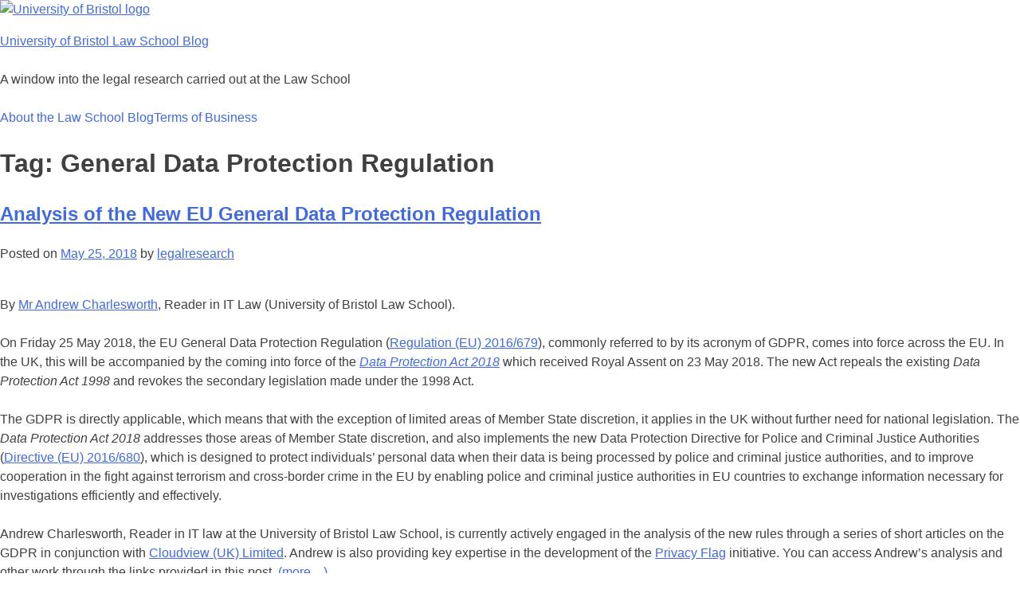

--- FILE ---
content_type: text/html; charset=UTF-8
request_url: https://legalresearch.blogs.bris.ac.uk/tag/general-data-protection-regulation/
body_size: 13851
content:
<!doctype html>
<html lang="en-US">
<head>
	<meta charset="UTF-8">
	<meta name="viewport" content="width=device-width, initial-scale=1">
	<link rel="profile" href="http://gmpg.org/xfn/11">
	<link rel="shortcut icon" href="https://legalresearch.blogs.bris.ac.uk/wp-content/themes/uob-blog-theme/assets/images/favicon.ico" />
	<title>General Data Protection Regulation &#8211; University of Bristol Law School Blog</title>
<meta name='robots' content='max-image-preview:large' />
<link rel='dns-prefetch' href='//fonts.googleapis.com' />
<link rel="alternate" type="application/rss+xml" title="University of Bristol Law School Blog &raquo; Feed" href="https://legalresearch.blogs.bris.ac.uk/feed/" />
<link rel="alternate" type="application/rss+xml" title="University of Bristol Law School Blog &raquo; Comments Feed" href="https://legalresearch.blogs.bris.ac.uk/comments/feed/" />
<link rel="alternate" type="application/rss+xml" title="University of Bristol Law School Blog &raquo; General Data Protection Regulation Tag Feed" href="https://legalresearch.blogs.bris.ac.uk/tag/general-data-protection-regulation/feed/" />
<style id='wp-img-auto-sizes-contain-inline-css' type='text/css'>
img:is([sizes=auto i],[sizes^="auto," i]){contain-intrinsic-size:3000px 1500px}
/*# sourceURL=wp-img-auto-sizes-contain-inline-css */
</style>
<style id='wp-emoji-styles-inline-css' type='text/css'>

	img.wp-smiley, img.emoji {
		display: inline !important;
		border: none !important;
		box-shadow: none !important;
		height: 1em !important;
		width: 1em !important;
		margin: 0 0.07em !important;
		vertical-align: -0.1em !important;
		background: none !important;
		padding: 0 !important;
	}
/*# sourceURL=wp-emoji-styles-inline-css */
</style>
<style id='wp-block-library-inline-css' type='text/css'>
:root{--wp-block-synced-color:#7a00df;--wp-block-synced-color--rgb:122,0,223;--wp-bound-block-color:var(--wp-block-synced-color);--wp-editor-canvas-background:#ddd;--wp-admin-theme-color:#007cba;--wp-admin-theme-color--rgb:0,124,186;--wp-admin-theme-color-darker-10:#006ba1;--wp-admin-theme-color-darker-10--rgb:0,107,160.5;--wp-admin-theme-color-darker-20:#005a87;--wp-admin-theme-color-darker-20--rgb:0,90,135;--wp-admin-border-width-focus:2px}@media (min-resolution:192dpi){:root{--wp-admin-border-width-focus:1.5px}}.wp-element-button{cursor:pointer}:root .has-very-light-gray-background-color{background-color:#eee}:root .has-very-dark-gray-background-color{background-color:#313131}:root .has-very-light-gray-color{color:#eee}:root .has-very-dark-gray-color{color:#313131}:root .has-vivid-green-cyan-to-vivid-cyan-blue-gradient-background{background:linear-gradient(135deg,#00d084,#0693e3)}:root .has-purple-crush-gradient-background{background:linear-gradient(135deg,#34e2e4,#4721fb 50%,#ab1dfe)}:root .has-hazy-dawn-gradient-background{background:linear-gradient(135deg,#faaca8,#dad0ec)}:root .has-subdued-olive-gradient-background{background:linear-gradient(135deg,#fafae1,#67a671)}:root .has-atomic-cream-gradient-background{background:linear-gradient(135deg,#fdd79a,#004a59)}:root .has-nightshade-gradient-background{background:linear-gradient(135deg,#330968,#31cdcf)}:root .has-midnight-gradient-background{background:linear-gradient(135deg,#020381,#2874fc)}:root{--wp--preset--font-size--normal:16px;--wp--preset--font-size--huge:42px}.has-regular-font-size{font-size:1em}.has-larger-font-size{font-size:2.625em}.has-normal-font-size{font-size:var(--wp--preset--font-size--normal)}.has-huge-font-size{font-size:var(--wp--preset--font-size--huge)}.has-text-align-center{text-align:center}.has-text-align-left{text-align:left}.has-text-align-right{text-align:right}.has-fit-text{white-space:nowrap!important}#end-resizable-editor-section{display:none}.aligncenter{clear:both}.items-justified-left{justify-content:flex-start}.items-justified-center{justify-content:center}.items-justified-right{justify-content:flex-end}.items-justified-space-between{justify-content:space-between}.screen-reader-text{border:0;clip-path:inset(50%);height:1px;margin:-1px;overflow:hidden;padding:0;position:absolute;width:1px;word-wrap:normal!important}.screen-reader-text:focus{background-color:#ddd;clip-path:none;color:#444;display:block;font-size:1em;height:auto;left:5px;line-height:normal;padding:15px 23px 14px;text-decoration:none;top:5px;width:auto;z-index:100000}html :where(.has-border-color){border-style:solid}html :where([style*=border-top-color]){border-top-style:solid}html :where([style*=border-right-color]){border-right-style:solid}html :where([style*=border-bottom-color]){border-bottom-style:solid}html :where([style*=border-left-color]){border-left-style:solid}html :where([style*=border-width]){border-style:solid}html :where([style*=border-top-width]){border-top-style:solid}html :where([style*=border-right-width]){border-right-style:solid}html :where([style*=border-bottom-width]){border-bottom-style:solid}html :where([style*=border-left-width]){border-left-style:solid}html :where(img[class*=wp-image-]){height:auto;max-width:100%}:where(figure){margin:0 0 1em}html :where(.is-position-sticky){--wp-admin--admin-bar--position-offset:var(--wp-admin--admin-bar--height,0px)}@media screen and (max-width:600px){html :where(.is-position-sticky){--wp-admin--admin-bar--position-offset:0px}}

/*# sourceURL=wp-block-library-inline-css */
</style><style id='global-styles-inline-css' type='text/css'>
:root{--wp--preset--aspect-ratio--square: 1;--wp--preset--aspect-ratio--4-3: 4/3;--wp--preset--aspect-ratio--3-4: 3/4;--wp--preset--aspect-ratio--3-2: 3/2;--wp--preset--aspect-ratio--2-3: 2/3;--wp--preset--aspect-ratio--16-9: 16/9;--wp--preset--aspect-ratio--9-16: 9/16;--wp--preset--color--black: #000000;--wp--preset--color--cyan-bluish-gray: #abb8c3;--wp--preset--color--white: #ffffff;--wp--preset--color--pale-pink: #f78da7;--wp--preset--color--vivid-red: #cf2e2e;--wp--preset--color--luminous-vivid-orange: #ff6900;--wp--preset--color--luminous-vivid-amber: #fcb900;--wp--preset--color--light-green-cyan: #7bdcb5;--wp--preset--color--vivid-green-cyan: #00d084;--wp--preset--color--pale-cyan-blue: #8ed1fc;--wp--preset--color--vivid-cyan-blue: #0693e3;--wp--preset--color--vivid-purple: #9b51e0;--wp--preset--gradient--vivid-cyan-blue-to-vivid-purple: linear-gradient(135deg,rgb(6,147,227) 0%,rgb(155,81,224) 100%);--wp--preset--gradient--light-green-cyan-to-vivid-green-cyan: linear-gradient(135deg,rgb(122,220,180) 0%,rgb(0,208,130) 100%);--wp--preset--gradient--luminous-vivid-amber-to-luminous-vivid-orange: linear-gradient(135deg,rgb(252,185,0) 0%,rgb(255,105,0) 100%);--wp--preset--gradient--luminous-vivid-orange-to-vivid-red: linear-gradient(135deg,rgb(255,105,0) 0%,rgb(207,46,46) 100%);--wp--preset--gradient--very-light-gray-to-cyan-bluish-gray: linear-gradient(135deg,rgb(238,238,238) 0%,rgb(169,184,195) 100%);--wp--preset--gradient--cool-to-warm-spectrum: linear-gradient(135deg,rgb(74,234,220) 0%,rgb(151,120,209) 20%,rgb(207,42,186) 40%,rgb(238,44,130) 60%,rgb(251,105,98) 80%,rgb(254,248,76) 100%);--wp--preset--gradient--blush-light-purple: linear-gradient(135deg,rgb(255,206,236) 0%,rgb(152,150,240) 100%);--wp--preset--gradient--blush-bordeaux: linear-gradient(135deg,rgb(254,205,165) 0%,rgb(254,45,45) 50%,rgb(107,0,62) 100%);--wp--preset--gradient--luminous-dusk: linear-gradient(135deg,rgb(255,203,112) 0%,rgb(199,81,192) 50%,rgb(65,88,208) 100%);--wp--preset--gradient--pale-ocean: linear-gradient(135deg,rgb(255,245,203) 0%,rgb(182,227,212) 50%,rgb(51,167,181) 100%);--wp--preset--gradient--electric-grass: linear-gradient(135deg,rgb(202,248,128) 0%,rgb(113,206,126) 100%);--wp--preset--gradient--midnight: linear-gradient(135deg,rgb(2,3,129) 0%,rgb(40,116,252) 100%);--wp--preset--font-size--small: 13px;--wp--preset--font-size--medium: 20px;--wp--preset--font-size--large: 36px;--wp--preset--font-size--x-large: 42px;--wp--preset--spacing--20: 0.44rem;--wp--preset--spacing--30: 0.67rem;--wp--preset--spacing--40: 1rem;--wp--preset--spacing--50: 1.5rem;--wp--preset--spacing--60: 2.25rem;--wp--preset--spacing--70: 3.38rem;--wp--preset--spacing--80: 5.06rem;--wp--preset--shadow--natural: 6px 6px 9px rgba(0, 0, 0, 0.2);--wp--preset--shadow--deep: 12px 12px 50px rgba(0, 0, 0, 0.4);--wp--preset--shadow--sharp: 6px 6px 0px rgba(0, 0, 0, 0.2);--wp--preset--shadow--outlined: 6px 6px 0px -3px rgb(255, 255, 255), 6px 6px rgb(0, 0, 0);--wp--preset--shadow--crisp: 6px 6px 0px rgb(0, 0, 0);}:where(.is-layout-flex){gap: 0.5em;}:where(.is-layout-grid){gap: 0.5em;}body .is-layout-flex{display: flex;}.is-layout-flex{flex-wrap: wrap;align-items: center;}.is-layout-flex > :is(*, div){margin: 0;}body .is-layout-grid{display: grid;}.is-layout-grid > :is(*, div){margin: 0;}:where(.wp-block-columns.is-layout-flex){gap: 2em;}:where(.wp-block-columns.is-layout-grid){gap: 2em;}:where(.wp-block-post-template.is-layout-flex){gap: 1.25em;}:where(.wp-block-post-template.is-layout-grid){gap: 1.25em;}.has-black-color{color: var(--wp--preset--color--black) !important;}.has-cyan-bluish-gray-color{color: var(--wp--preset--color--cyan-bluish-gray) !important;}.has-white-color{color: var(--wp--preset--color--white) !important;}.has-pale-pink-color{color: var(--wp--preset--color--pale-pink) !important;}.has-vivid-red-color{color: var(--wp--preset--color--vivid-red) !important;}.has-luminous-vivid-orange-color{color: var(--wp--preset--color--luminous-vivid-orange) !important;}.has-luminous-vivid-amber-color{color: var(--wp--preset--color--luminous-vivid-amber) !important;}.has-light-green-cyan-color{color: var(--wp--preset--color--light-green-cyan) !important;}.has-vivid-green-cyan-color{color: var(--wp--preset--color--vivid-green-cyan) !important;}.has-pale-cyan-blue-color{color: var(--wp--preset--color--pale-cyan-blue) !important;}.has-vivid-cyan-blue-color{color: var(--wp--preset--color--vivid-cyan-blue) !important;}.has-vivid-purple-color{color: var(--wp--preset--color--vivid-purple) !important;}.has-black-background-color{background-color: var(--wp--preset--color--black) !important;}.has-cyan-bluish-gray-background-color{background-color: var(--wp--preset--color--cyan-bluish-gray) !important;}.has-white-background-color{background-color: var(--wp--preset--color--white) !important;}.has-pale-pink-background-color{background-color: var(--wp--preset--color--pale-pink) !important;}.has-vivid-red-background-color{background-color: var(--wp--preset--color--vivid-red) !important;}.has-luminous-vivid-orange-background-color{background-color: var(--wp--preset--color--luminous-vivid-orange) !important;}.has-luminous-vivid-amber-background-color{background-color: var(--wp--preset--color--luminous-vivid-amber) !important;}.has-light-green-cyan-background-color{background-color: var(--wp--preset--color--light-green-cyan) !important;}.has-vivid-green-cyan-background-color{background-color: var(--wp--preset--color--vivid-green-cyan) !important;}.has-pale-cyan-blue-background-color{background-color: var(--wp--preset--color--pale-cyan-blue) !important;}.has-vivid-cyan-blue-background-color{background-color: var(--wp--preset--color--vivid-cyan-blue) !important;}.has-vivid-purple-background-color{background-color: var(--wp--preset--color--vivid-purple) !important;}.has-black-border-color{border-color: var(--wp--preset--color--black) !important;}.has-cyan-bluish-gray-border-color{border-color: var(--wp--preset--color--cyan-bluish-gray) !important;}.has-white-border-color{border-color: var(--wp--preset--color--white) !important;}.has-pale-pink-border-color{border-color: var(--wp--preset--color--pale-pink) !important;}.has-vivid-red-border-color{border-color: var(--wp--preset--color--vivid-red) !important;}.has-luminous-vivid-orange-border-color{border-color: var(--wp--preset--color--luminous-vivid-orange) !important;}.has-luminous-vivid-amber-border-color{border-color: var(--wp--preset--color--luminous-vivid-amber) !important;}.has-light-green-cyan-border-color{border-color: var(--wp--preset--color--light-green-cyan) !important;}.has-vivid-green-cyan-border-color{border-color: var(--wp--preset--color--vivid-green-cyan) !important;}.has-pale-cyan-blue-border-color{border-color: var(--wp--preset--color--pale-cyan-blue) !important;}.has-vivid-cyan-blue-border-color{border-color: var(--wp--preset--color--vivid-cyan-blue) !important;}.has-vivid-purple-border-color{border-color: var(--wp--preset--color--vivid-purple) !important;}.has-vivid-cyan-blue-to-vivid-purple-gradient-background{background: var(--wp--preset--gradient--vivid-cyan-blue-to-vivid-purple) !important;}.has-light-green-cyan-to-vivid-green-cyan-gradient-background{background: var(--wp--preset--gradient--light-green-cyan-to-vivid-green-cyan) !important;}.has-luminous-vivid-amber-to-luminous-vivid-orange-gradient-background{background: var(--wp--preset--gradient--luminous-vivid-amber-to-luminous-vivid-orange) !important;}.has-luminous-vivid-orange-to-vivid-red-gradient-background{background: var(--wp--preset--gradient--luminous-vivid-orange-to-vivid-red) !important;}.has-very-light-gray-to-cyan-bluish-gray-gradient-background{background: var(--wp--preset--gradient--very-light-gray-to-cyan-bluish-gray) !important;}.has-cool-to-warm-spectrum-gradient-background{background: var(--wp--preset--gradient--cool-to-warm-spectrum) !important;}.has-blush-light-purple-gradient-background{background: var(--wp--preset--gradient--blush-light-purple) !important;}.has-blush-bordeaux-gradient-background{background: var(--wp--preset--gradient--blush-bordeaux) !important;}.has-luminous-dusk-gradient-background{background: var(--wp--preset--gradient--luminous-dusk) !important;}.has-pale-ocean-gradient-background{background: var(--wp--preset--gradient--pale-ocean) !important;}.has-electric-grass-gradient-background{background: var(--wp--preset--gradient--electric-grass) !important;}.has-midnight-gradient-background{background: var(--wp--preset--gradient--midnight) !important;}.has-small-font-size{font-size: var(--wp--preset--font-size--small) !important;}.has-medium-font-size{font-size: var(--wp--preset--font-size--medium) !important;}.has-large-font-size{font-size: var(--wp--preset--font-size--large) !important;}.has-x-large-font-size{font-size: var(--wp--preset--font-size--x-large) !important;}
/*# sourceURL=global-styles-inline-css */
</style>

<style id='classic-theme-styles-inline-css' type='text/css'>
/*! This file is auto-generated */
.wp-block-button__link{color:#fff;background-color:#32373c;border-radius:9999px;box-shadow:none;text-decoration:none;padding:calc(.667em + 2px) calc(1.333em + 2px);font-size:1.125em}.wp-block-file__button{background:#32373c;color:#fff;text-decoration:none}
/*# sourceURL=/wp-includes/css/classic-themes.min.css */
</style>
<link rel='stylesheet' id='uobwp-style-css' href='https://legalresearch.blogs.bris.ac.uk/wp-content/themes/uob-blog-theme/style.css?ver=6.9' type='text/css' media='all' />
<link rel='stylesheet' id='uobwp-style-blog-css' href='https://legalresearch.blogs.bris.ac.uk/wp-content/themes/uob-blog-theme/css/uob-blog.css?ver=20180305' type='text/css' media='all' />
<link rel='stylesheet' id='uobwp-google-fonts-css' href='//fonts.googleapis.com/css?family=Open+Sans%3A400italic%2C400%2C700&#038;ver=6.9' type='text/css' media='all' />
<link rel='stylesheet' id='theme-css' href='https://legalresearch.blogs.bris.ac.uk/wp-content/themes/uob-blog-theme/css/scheme/default.css?ver=6.9' type='text/css' media='all' />
<script type="text/javascript" id="jquery-core-js-extra">
/* <![CDATA[ */
var msreader_featured_posts = {"saving":"Saving...","post_featured":"This post is featured","feature":"Feature","unfeature":"Unfeature"};
//# sourceURL=jquery-core-js-extra
/* ]]> */
</script>
<script type="text/javascript" src="https://legalresearch.blogs.bris.ac.uk/wp-includes/js/jquery/jquery.min.js?ver=3.7.1" id="jquery-core-js"></script>
<script type="text/javascript" src="https://legalresearch.blogs.bris.ac.uk/wp-includes/js/jquery/jquery-migrate.min.js?ver=3.4.1" id="jquery-migrate-js"></script>
<script type="text/javascript" id="jquery-js-after">
/* <![CDATA[ */
var ajaxurl = 'https://legalresearch.blogs.bris.ac.uk/wp-admin/admin-ajax.php';
//# sourceURL=jquery-js-after
/* ]]> */
</script>
<link rel="https://api.w.org/" href="https://legalresearch.blogs.bris.ac.uk/wp-json/" /><link rel="alternate" title="JSON" type="application/json" href="https://legalresearch.blogs.bris.ac.uk/wp-json/wp/v2/tags/64895" /><link rel="EditURI" type="application/rsd+xml" title="RSD" href="https://legalresearch.blogs.bris.ac.uk/xmlrpc.php?rsd" />
<meta name="generator" content="Bristol Blogs 6.9 - http://blogs.bristol.ac.uk/" />
	<style>
		@media screen and (max-width: 782px) {
			#wpadminbar li#wp-admin-bar-log-in,
			#wpadminbar li#wp-admin-bar-register {
				display: block;
			}

			#wpadminbar li#wp-admin-bar-log-in a,
			#wpadminbar li#wp-admin-bar-register a {
				padding: 0 8px;
			}
		}
	</style>

        <script type="text/javascript">
            var jQueryMigrateHelperHasSentDowngrade = false;

			window.onerror = function( msg, url, line, col, error ) {
				// Break out early, do not processing if a downgrade reqeust was already sent.
				if ( jQueryMigrateHelperHasSentDowngrade ) {
					return true;
                }

				var xhr = new XMLHttpRequest();
				var nonce = 'a6a12c9b3f';
				var jQueryFunctions = [
					'andSelf',
					'browser',
					'live',
					'boxModel',
					'support.boxModel',
					'size',
					'swap',
					'clean',
					'sub',
                ];
				var match_pattern = /\)\.(.+?) is not a function/;
                var erroredFunction = msg.match( match_pattern );

                // If there was no matching functions, do not try to downgrade.
                if ( null === erroredFunction || typeof erroredFunction !== 'object' || typeof erroredFunction[1] === "undefined" || -1 === jQueryFunctions.indexOf( erroredFunction[1] ) ) {
                    return true;
                }

                // Set that we've now attempted a downgrade request.
                jQueryMigrateHelperHasSentDowngrade = true;

				xhr.open( 'POST', 'https://legalresearch.blogs.bris.ac.uk/wp-admin/admin-ajax.php' );
				xhr.setRequestHeader( 'Content-Type', 'application/x-www-form-urlencoded' );
				xhr.onload = function () {
					var response,
                        reload = false;

					if ( 200 === xhr.status ) {
                        try {
                        	response = JSON.parse( xhr.response );

                        	reload = response.data.reload;
                        } catch ( e ) {
                        	reload = false;
                        }
                    }

					// Automatically reload the page if a deprecation caused an automatic downgrade, ensure visitors get the best possible experience.
					if ( reload ) {
						location.reload();
                    }
				};

				xhr.send( encodeURI( 'action=jquery-migrate-downgrade-version&_wpnonce=' + nonce ) );

				// Suppress error alerts in older browsers
				return true;
			}
        </script>

		<style type="text/css">.recentcomments a{display:inline !important;padding:0 !important;margin:0 !important;}</style><style type="text/css">
/* <![CDATA[ */
img.latex { vertical-align: middle; border: none; }
/* ]]> */
</style>
<!-- Google Tag Manager --><script>(function(w,d,s,l,i){w[l]=w[l]||[];w[l].push({'gtm.start':
new Date().getTime(),event:'gtm.js'});var f=d.getElementsByTagName(s)[0],
j=d.createElement(s),dl=l!='dataLayer'?'&l='+l:'';j.async=true;j.src=
'https://www.googletagmanager.com/gtm.js?id='+i+dl;f.parentNode.insertBefore(j,f);
})(window,document,'script','dataLayer','GTM-PJ4S8RX');console.log("GTMinstall");</script>

<!-- End Google Tag Manager --><link rel="icon" href="https://bpb-eu-w2.wpmucdn.com/blogs.bristol.ac.uk/dist/3/341/files/2016/03/wills-small-square.png" sizes="32x32" />
<link rel="icon" href="https://bpb-eu-w2.wpmucdn.com/blogs.bristol.ac.uk/dist/3/341/files/2016/03/wills-small-square.png" sizes="192x192" />
<link rel="apple-touch-icon" href="https://bpb-eu-w2.wpmucdn.com/blogs.bristol.ac.uk/dist/3/341/files/2016/03/wills-small-square.png" />
<meta name="msapplication-TileImage" content="https://bpb-eu-w2.wpmucdn.com/blogs.bristol.ac.uk/dist/3/341/files/2016/03/wills-small-square.png" />
</head>

<body class="archive tag tag-general-data-protection-regulation tag-64895 wp-theme-uob-blog-theme hfeed">
<div id="page" class="site">
	<a class="skip-link screen-reader-text" href="#content">Skip to content</a>

	<header id="masthead" class="site-header">
					
		
        <div class="site-branding-wrapper">
            <div class="logo-and-branding">
                <div class="uob-logo-wrapper">
                    <a href="https://www.bristol.ac.uk/"><img src="https://legalresearch.blogs.bris.ac.uk/wp-content/themes/uob-blog-theme/assets/images/uob-logo.svg" alt="University of Bristol logo" class="uob-logo"></a>

                </div>
                <div class="site-branding">
                    <p class="site-title">
                        <a href="https://legalresearch.blogs.bris.ac.uk/" rel="home">University of Bristol Law School Blog</a>
                    </p>
                    						<p class="site-description">A window into the legal research carried out at the Law School</p>
					                </div>
            </div>
            <!-- .site-branding -->
        </div>



		<nav id="site-navigation" class="main-navigation">
			<button class="menu-toggle" aria-controls="primary-menu" aria-expanded="false">Menu</button>
			<div id="primary-menu" class="menu"><ul><li class="page_item page-item-2"><a href="https://legalresearch.blogs.bris.ac.uk/sample-page/">About the Law School Blog</a></li><li class="page_item page-item-2185"><a href="https://legalresearch.blogs.bris.ac.uk/terms-of-business/">Terms of Business</a></li></ul></div>		</nav><!-- #site-navigation -->
	</header><!-- #masthead -->

	<div id="content" class="site-content">

	<div id="primary" class="content-area">
		<main id="main" class="site-main">

		
			<header class="page-header">
				<h1 class="page-title">Tag: <span>General Data Protection Regulation</span></h1>			</header><!-- .page-header -->

			
<article id="post-1102" class="post-1102 post type-post status-publish format-standard hentry category-bristol-scholars tag-andrew-charlesworth tag-data-protection-act-1998 tag-data-protection-act-2018 tag-data-protection-law tag-general-data-protection-regulation tag-it-law tag-research-nutshell">
	<header class="entry-header">
		<h2 class="entry-title"><a href="https://legalresearch.blogs.bris.ac.uk/2018/05/analysis-of-the-new-eu-general-data-protection-regulation/" rel="bookmark">Analysis of the New EU General Data Protection Regulation</a></h2>		<div class="entry-meta">
			<span class="posted-on">Posted on <a href="https://legalresearch.blogs.bris.ac.uk/2018/05/analysis-of-the-new-eu-general-data-protection-regulation/" rel="bookmark"><time class="entry-date published" datetime="2018-05-25T07:00:31+01:00">May 25, 2018</time><time class="updated" datetime="2018-05-24T17:02:06+01:00">May 24, 2018</time></a></span><span class="byline"> by <span class="author vcard"><a class="url fn n" href="https://legalresearch.blogs.bris.ac.uk/author/legalresearch/">legalresearch</a></span></span>		</div><!-- .entry-meta -->
			</header><!-- .entry-header -->

	<div class="entry-content">
		<p>By <a href="http://www.bristol.ac.uk/law/people/andrew-j-charlesworth/overview.html">Mr Andrew Charlesworth</a>, Reader in IT Law (University of Bristol Law School).</p>
<p><a href="https://legalresearch.blogs.bris.ac.uk/files/2018/05/32457814122_5bcba280a9_m-1j5ubzn.jpg"><img decoding="async" class="size-full wp-image-1103 alignleft" src="https://legalresearch.blogs.bris.ac.uk/files/2018/05/32457814122_5bcba280a9_m-1j5ubzn.jpg" alt="" width="240" height="159" /></a>On Friday 25 May 2018, the EU General Data Protection Regulation (<a href="https://gdpr-info.eu/">Regulation (EU) 2016/679</a>), commonly referred to by its acronym of GDPR, comes into force across the EU. In the UK, this will be accompanied by the coming into force of the <a href="http://www.legislation.gov.uk/ukpga/2018/12/pdfs/ukpga_20180012_en.pdf"><em>Data Protection Act 2018</em></a> which received Royal Assent on 23 May 2018. The new Act repeals the existing <em>Data Protection Act 1998</em> and revokes the secondary legislation made under the 1998 Act.</p>
<p>The GDPR is directly applicable, which means that with the exception of limited areas of Member State discretion, it applies in the UK without further need for national legislation. The <em>Data Protection Act 2018</em> addresses those areas of Member State discretion, and also implements the new Data Protection Directive for Police and Criminal Justice Authorities (<a href="https://eur-lex.europa.eu/legal-content/EN/TXT/?uri=LEGISSUM%3A310401_3">Directive (EU) 2016/680</a>), which is designed to protect individuals’ personal data when their data is being processed by police and criminal justice authorities, and to improve cooperation in the fight against terrorism and cross-border crime in the EU by enabling police and criminal justice authorities in EU countries to exchange information necessary for investigations efficiently and effectively.</p>
<p>Andrew Charlesworth, Reader in IT law at the University of Bristol Law School, is currently actively engaged in the analysis of the new rules through a series of short articles on the GDPR in conjunction with <a href="http://cloudview.co/overview">Cloudview (UK) Limited</a>. Andrew is also providing key expertise in the development of the <a href="https://privacyflag.eu/">Privacy Flag</a> initiative. You can access Andrew&#8217;s analysis and other work through the links provided in this post. <a href="https://legalresearch.blogs.bris.ac.uk/2018/05/analysis-of-the-new-eu-general-data-protection-regulation/#more-1102" class="more-link"><span aria-label="Continue reading Analysis of the New EU General Data Protection Regulation">(more&hellip;)</span></a></p>
	</div><!-- .entry-content -->

	<footer class="entry-footer">
		<span class="cat-links">Posted in <a href="https://legalresearch.blogs.bris.ac.uk/category/bristol-scholars/" rel="category tag">Bristol Scholars</a></span><span class="tags-links">Tagged <a href="https://legalresearch.blogs.bris.ac.uk/tag/andrew-charlesworth/" rel="tag">Andrew Charlesworth</a>, <a href="https://legalresearch.blogs.bris.ac.uk/tag/data-protection-act-1998/" rel="tag">Data Protection Act 1998</a>, <a href="https://legalresearch.blogs.bris.ac.uk/tag/data-protection-act-2018/" rel="tag">Data Protection Act 2018</a>, <a href="https://legalresearch.blogs.bris.ac.uk/tag/data-protection-law/" rel="tag">Data protection law</a>, <a href="https://legalresearch.blogs.bris.ac.uk/tag/general-data-protection-regulation/" rel="tag">General Data Protection Regulation</a>, <a href="https://legalresearch.blogs.bris.ac.uk/tag/it-law/" rel="tag">IT Law</a>, <a href="https://legalresearch.blogs.bris.ac.uk/tag/research-nutshell/" rel="tag">research nutshell</a></span><span class="comments-link"><a href="https://legalresearch.blogs.bris.ac.uk/2018/05/analysis-of-the-new-eu-general-data-protection-regulation/#respond">Leave a Comment<span class="screen-reader-text"> on Analysis of the New EU General Data Protection Regulation</span></a></span>	</footer><!-- .entry-footer -->
</article><!-- #post-1102 -->

<article id="post-421" class="post-421 post type-post status-publish format-standard hentry category-bristol-scholars tag-andrew-charlesworth tag-banking-law tag-banking-regulation tag-case-comment tag-cyber-attack tag-cybercrime tag-financial-conduct-authority tag-general-data-protection-regulation tag-information-commissioner tag-it-law tag-keith-stanton tag-online-banking tag-online-services tag-payment-services-regulations-2009 tag-prudential-regulation-authority tag-risk-of-security-breaches tag-secure-payment-systems tag-software-upgrade tag-system-security tag-unauthorised-payments tag-user-friendliness">
	<header class="entry-header">
		<h2 class="entry-title"><a href="https://legalresearch.blogs.bris.ac.uk/2016/11/tesco-bank-and-cybercrime/" rel="bookmark">Tesco Bank and Cybercrime</a></h2>		<div class="entry-meta">
			<span class="posted-on">Posted on <a href="https://legalresearch.blogs.bris.ac.uk/2016/11/tesco-bank-and-cybercrime/" rel="bookmark"><time class="entry-date published" datetime="2016-11-11T13:12:13+01:00">November 11, 2016</time><time class="updated" datetime="2025-11-27T10:28:24+01:00">November 27, 2025</time></a></span><span class="byline"> by <span class="author vcard"><a class="url fn n" href="https://legalresearch.blogs.bris.ac.uk/author/legalresearch/">legalresearch</a></span></span>		</div><!-- .entry-meta -->
			</header><!-- .entry-header -->

	<div class="entry-content">
		<p>By <a href="http://www.bristol.ac.uk/engineering/people/andrew-j-charlesworth/index.html">Mr Andrew Charlesworth</a>, Reader in IT Law, and <a href="http://www.bristol.ac.uk/law/people/keith-m-stanton/index.html">Prof Keith Stanton</a>, Professor of Law (University of Bristol Law School).</p>
<p>The day has arrived on which a cyber attack has succeeded in breaching a bank’s security with the result that customers’ money has been taken from their accounts. According to <a href="http://www.bbc.co.uk/news/business-37915755">press reports</a> the accounts of around 40,000 customers of Tesco Bank have been accessed and the bank has refunded £2.5 million to 9,000 who have had money removed.</p>
<p>Banks’ IT systems are an obvious target for cybercriminals.  The fact that such systems contain both money and data on customers makes them extremely tempting. As banks have developed new channels for delivery of services, such as websites, mobile applications and social media, these have often been added, or linked, to existing out-dated systems. This increased complexity may mean that new avenues of attack are inadvertently created, and make it difficult for a bank to rapidly pinpoint the source of system risks and breaches. The increased use of distributed computing, with multiple systems running across multiple servers, can also create new system risks and simultaneously increase the number of staff requiring access.  While external threats are increasing, it appears that industry insiders remain responsible for a significant share of bank fraud.  How the Tesco cyber attack was carried out remains unclear, but the scale and speed of the transfer of funds suggests a degree of sophistication. <a href="https://legalresearch.blogs.bris.ac.uk/2016/11/tesco-bank-and-cybercrime/#more-421" class="more-link"><span aria-label="Continue reading Tesco Bank and Cybercrime">(more&hellip;)</span></a></p>
	</div><!-- .entry-content -->

	<footer class="entry-footer">
		<span class="cat-links">Posted in <a href="https://legalresearch.blogs.bris.ac.uk/category/bristol-scholars/" rel="category tag">Bristol Scholars</a></span><span class="tags-links">Tagged <a href="https://legalresearch.blogs.bris.ac.uk/tag/andrew-charlesworth/" rel="tag">Andrew Charlesworth</a>, <a href="https://legalresearch.blogs.bris.ac.uk/tag/banking-law/" rel="tag">Banking law</a>, <a href="https://legalresearch.blogs.bris.ac.uk/tag/banking-regulation/" rel="tag">banking regulation</a>, <a href="https://legalresearch.blogs.bris.ac.uk/tag/case-comment/" rel="tag">case comment</a>, <a href="https://legalresearch.blogs.bris.ac.uk/tag/cyber-attack/" rel="tag">cyber attack</a>, <a href="https://legalresearch.blogs.bris.ac.uk/tag/cybercrime/" rel="tag">cybercrime</a>, <a href="https://legalresearch.blogs.bris.ac.uk/tag/financial-conduct-authority/" rel="tag">Financial Conduct Authority</a>, <a href="https://legalresearch.blogs.bris.ac.uk/tag/general-data-protection-regulation/" rel="tag">General Data Protection Regulation</a>, <a href="https://legalresearch.blogs.bris.ac.uk/tag/information-commissioner/" rel="tag">Information Commissioner</a>, <a href="https://legalresearch.blogs.bris.ac.uk/tag/it-law/" rel="tag">IT Law</a>, <a href="https://legalresearch.blogs.bris.ac.uk/tag/keith-stanton/" rel="tag">Keith Stanton</a>, <a href="https://legalresearch.blogs.bris.ac.uk/tag/online-banking/" rel="tag">online banking</a>, <a href="https://legalresearch.blogs.bris.ac.uk/tag/online-services/" rel="tag">online services</a>, <a href="https://legalresearch.blogs.bris.ac.uk/tag/payment-services-regulations-2009/" rel="tag">Payment Services Regulations 2009</a>, <a href="https://legalresearch.blogs.bris.ac.uk/tag/prudential-regulation-authority/" rel="tag">Prudential Regulation Authority</a>, <a href="https://legalresearch.blogs.bris.ac.uk/tag/risk-of-security-breaches/" rel="tag">risk of security breaches</a>, <a href="https://legalresearch.blogs.bris.ac.uk/tag/secure-payment-systems/" rel="tag">secure payment systems</a>, <a href="https://legalresearch.blogs.bris.ac.uk/tag/software-upgrade/" rel="tag">software upgrade</a>, <a href="https://legalresearch.blogs.bris.ac.uk/tag/system-security/" rel="tag">system security</a>, <a href="https://legalresearch.blogs.bris.ac.uk/tag/unauthorised-payments/" rel="tag">unauthorised payments</a>, <a href="https://legalresearch.blogs.bris.ac.uk/tag/user-friendliness/" rel="tag">user friendliness</a></span><span class="comments-link"><a href="https://legalresearch.blogs.bris.ac.uk/2016/11/tesco-bank-and-cybercrime/#respond">Leave a Comment<span class="screen-reader-text"> on Tesco Bank and Cybercrime</span></a></span>	</footer><!-- .entry-footer -->
</article><!-- #post-421 -->

		</main><!-- #main -->
	</div><!-- #primary -->


<aside id="secondary" class="widget-area">
	<section id="search-2" class="widget widget_search"><form role="search" method="get" class="search-form" action="https://legalresearch.blogs.bris.ac.uk/">
				<label>
					<span class="screen-reader-text">Search for:</span>
					<input type="search" class="search-field" placeholder="Search &hellip;" value="" name="s" />
				</label>
				<input type="submit" class="search-submit" value="Search" />
			</form></section>
		<section id="recent-posts-2" class="widget widget_recent_entries">
		<h2 class="widget-title">Recent Posts</h2>
		<ul>
											<li>
					<a href="https://legalresearch.blogs.bris.ac.uk/2026/01/a-very-bookish-feud-alexander-pope-v-edmund-curll/">A Very Bookish Feud: Alexander Pope v Edmund Curll</a>
									</li>
											<li>
					<a href="https://legalresearch.blogs.bris.ac.uk/2026/01/rethinking-the-role-of-altruism-in-organ-donation-and-surrogacy-in-the-united-kingdom/">Rethinking the role of altruism in organ donation and surrogacy in the United Kingdom</a>
									</li>
											<li>
					<a href="https://legalresearch.blogs.bris.ac.uk/2025/12/comparative-law-teaching-in-the-uk-where-are-we-in-2025/">Comparative Law Teaching in the UK – Where are we in 2025?</a>
									</li>
											<li>
					<a href="https://legalresearch.blogs.bris.ac.uk/2025/12/can-ai-really-interpret-the-law-rethinking-large-language-models-as-probabilistic-evaluators-not-robot-judges/">Can AI Really ‘Interpret’ the Law? Rethinking Large Language Models as Probabilistic Evaluators, Not Robot Judges</a>
									</li>
											<li>
					<a href="https://legalresearch.blogs.bris.ac.uk/2025/12/the-industrialisation-of-fraud-how-digital-economies-are-redefining-fraud/">The Industrialisation of Fraud: How Digital Economies are Redefining Fraud</a>
									</li>
					</ul>

		</section><section id="recent-comments-2" class="widget widget_recent_comments"><h2 class="widget-title">Recent Comments</h2><ul id="recentcomments"><li class="recentcomments"><span class="comment-author-link">Jim Briggs</span> on <a href="https://legalresearch.blogs.bris.ac.uk/2023/06/rape-allegations-and-the-inversion-of-the-presumption-of-innocence/#comment-32425">Rape allegations and the inversion of the presumption of innocence</a></li><li class="recentcomments"><span class="comment-author-link">Monica</span> on <a href="https://legalresearch.blogs.bris.ac.uk/2025/12/can-ai-really-interpret-the-law-rethinking-large-language-models-as-probabilistic-evaluators-not-robot-judges/#comment-32264">Can AI Really ‘Interpret’ the Law? Rethinking Large Language Models as Probabilistic Evaluators, Not Robot Judges</a></li><li class="recentcomments"><span class="comment-author-link">Monica Laura Vessio</span> on <a href="https://legalresearch.blogs.bris.ac.uk/2025/12/can-ai-really-interpret-the-law-rethinking-large-language-models-as-probabilistic-evaluators-not-robot-judges/#comment-32199">Can AI Really ‘Interpret’ the Law? Rethinking Large Language Models as Probabilistic Evaluators, Not Robot Judges</a></li><li class="recentcomments"><span class="comment-author-link">DorbellS</span> on <a href="https://legalresearch.blogs.bris.ac.uk/2021/11/smart-doorbells-can-you-use-them-without-being-fined-for-infringing-a-neighbours-privacy/#comment-31466">Smart doorbells: Can you use them without infringing a neighbour’s privacy?</a></li><li class="recentcomments"><span class="comment-author-link">David</span> on <a href="https://legalresearch.blogs.bris.ac.uk/2023/03/why-the-illegal-migration-bill-will-not-stop-the-boats/#comment-31298">Why the Illegal Migration Bill will not ‘Stop the Boats’</a></li></ul></section><section id="archives-2" class="widget widget_archive"><h2 class="widget-title">Archives</h2>
			<ul>
					<li><a href='https://legalresearch.blogs.bris.ac.uk/2026/01/'>January 2026</a></li>
	<li><a href='https://legalresearch.blogs.bris.ac.uk/2025/12/'>December 2025</a></li>
	<li><a href='https://legalresearch.blogs.bris.ac.uk/2025/11/'>November 2025</a></li>
	<li><a href='https://legalresearch.blogs.bris.ac.uk/2025/10/'>October 2025</a></li>
	<li><a href='https://legalresearch.blogs.bris.ac.uk/2025/07/'>July 2025</a></li>
	<li><a href='https://legalresearch.blogs.bris.ac.uk/2025/06/'>June 2025</a></li>
	<li><a href='https://legalresearch.blogs.bris.ac.uk/2025/05/'>May 2025</a></li>
	<li><a href='https://legalresearch.blogs.bris.ac.uk/2025/02/'>February 2025</a></li>
	<li><a href='https://legalresearch.blogs.bris.ac.uk/2025/01/'>January 2025</a></li>
	<li><a href='https://legalresearch.blogs.bris.ac.uk/2024/11/'>November 2024</a></li>
	<li><a href='https://legalresearch.blogs.bris.ac.uk/2024/10/'>October 2024</a></li>
	<li><a href='https://legalresearch.blogs.bris.ac.uk/2024/09/'>September 2024</a></li>
	<li><a href='https://legalresearch.blogs.bris.ac.uk/2024/07/'>July 2024</a></li>
	<li><a href='https://legalresearch.blogs.bris.ac.uk/2024/06/'>June 2024</a></li>
	<li><a href='https://legalresearch.blogs.bris.ac.uk/2024/04/'>April 2024</a></li>
	<li><a href='https://legalresearch.blogs.bris.ac.uk/2024/03/'>March 2024</a></li>
	<li><a href='https://legalresearch.blogs.bris.ac.uk/2024/02/'>February 2024</a></li>
	<li><a href='https://legalresearch.blogs.bris.ac.uk/2024/01/'>January 2024</a></li>
	<li><a href='https://legalresearch.blogs.bris.ac.uk/2023/12/'>December 2023</a></li>
	<li><a href='https://legalresearch.blogs.bris.ac.uk/2023/11/'>November 2023</a></li>
	<li><a href='https://legalresearch.blogs.bris.ac.uk/2023/10/'>October 2023</a></li>
	<li><a href='https://legalresearch.blogs.bris.ac.uk/2023/09/'>September 2023</a></li>
	<li><a href='https://legalresearch.blogs.bris.ac.uk/2023/08/'>August 2023</a></li>
	<li><a href='https://legalresearch.blogs.bris.ac.uk/2023/07/'>July 2023</a></li>
	<li><a href='https://legalresearch.blogs.bris.ac.uk/2023/06/'>June 2023</a></li>
	<li><a href='https://legalresearch.blogs.bris.ac.uk/2023/05/'>May 2023</a></li>
	<li><a href='https://legalresearch.blogs.bris.ac.uk/2023/03/'>March 2023</a></li>
	<li><a href='https://legalresearch.blogs.bris.ac.uk/2023/02/'>February 2023</a></li>
	<li><a href='https://legalresearch.blogs.bris.ac.uk/2023/01/'>January 2023</a></li>
	<li><a href='https://legalresearch.blogs.bris.ac.uk/2022/12/'>December 2022</a></li>
	<li><a href='https://legalresearch.blogs.bris.ac.uk/2022/11/'>November 2022</a></li>
	<li><a href='https://legalresearch.blogs.bris.ac.uk/2022/10/'>October 2022</a></li>
	<li><a href='https://legalresearch.blogs.bris.ac.uk/2022/09/'>September 2022</a></li>
	<li><a href='https://legalresearch.blogs.bris.ac.uk/2022/07/'>July 2022</a></li>
	<li><a href='https://legalresearch.blogs.bris.ac.uk/2022/06/'>June 2022</a></li>
	<li><a href='https://legalresearch.blogs.bris.ac.uk/2022/05/'>May 2022</a></li>
	<li><a href='https://legalresearch.blogs.bris.ac.uk/2022/04/'>April 2022</a></li>
	<li><a href='https://legalresearch.blogs.bris.ac.uk/2022/03/'>March 2022</a></li>
	<li><a href='https://legalresearch.blogs.bris.ac.uk/2022/01/'>January 2022</a></li>
	<li><a href='https://legalresearch.blogs.bris.ac.uk/2021/11/'>November 2021</a></li>
	<li><a href='https://legalresearch.blogs.bris.ac.uk/2021/10/'>October 2021</a></li>
	<li><a href='https://legalresearch.blogs.bris.ac.uk/2021/09/'>September 2021</a></li>
	<li><a href='https://legalresearch.blogs.bris.ac.uk/2021/08/'>August 2021</a></li>
	<li><a href='https://legalresearch.blogs.bris.ac.uk/2021/07/'>July 2021</a></li>
	<li><a href='https://legalresearch.blogs.bris.ac.uk/2021/06/'>June 2021</a></li>
	<li><a href='https://legalresearch.blogs.bris.ac.uk/2021/05/'>May 2021</a></li>
	<li><a href='https://legalresearch.blogs.bris.ac.uk/2021/04/'>April 2021</a></li>
	<li><a href='https://legalresearch.blogs.bris.ac.uk/2021/03/'>March 2021</a></li>
	<li><a href='https://legalresearch.blogs.bris.ac.uk/2021/02/'>February 2021</a></li>
	<li><a href='https://legalresearch.blogs.bris.ac.uk/2021/01/'>January 2021</a></li>
	<li><a href='https://legalresearch.blogs.bris.ac.uk/2020/12/'>December 2020</a></li>
	<li><a href='https://legalresearch.blogs.bris.ac.uk/2020/11/'>November 2020</a></li>
	<li><a href='https://legalresearch.blogs.bris.ac.uk/2020/10/'>October 2020</a></li>
	<li><a href='https://legalresearch.blogs.bris.ac.uk/2020/08/'>August 2020</a></li>
	<li><a href='https://legalresearch.blogs.bris.ac.uk/2020/06/'>June 2020</a></li>
	<li><a href='https://legalresearch.blogs.bris.ac.uk/2020/05/'>May 2020</a></li>
	<li><a href='https://legalresearch.blogs.bris.ac.uk/2020/04/'>April 2020</a></li>
	<li><a href='https://legalresearch.blogs.bris.ac.uk/2020/03/'>March 2020</a></li>
	<li><a href='https://legalresearch.blogs.bris.ac.uk/2020/02/'>February 2020</a></li>
	<li><a href='https://legalresearch.blogs.bris.ac.uk/2020/01/'>January 2020</a></li>
	<li><a href='https://legalresearch.blogs.bris.ac.uk/2019/12/'>December 2019</a></li>
	<li><a href='https://legalresearch.blogs.bris.ac.uk/2019/11/'>November 2019</a></li>
	<li><a href='https://legalresearch.blogs.bris.ac.uk/2019/10/'>October 2019</a></li>
	<li><a href='https://legalresearch.blogs.bris.ac.uk/2019/09/'>September 2019</a></li>
	<li><a href='https://legalresearch.blogs.bris.ac.uk/2019/08/'>August 2019</a></li>
	<li><a href='https://legalresearch.blogs.bris.ac.uk/2019/07/'>July 2019</a></li>
	<li><a href='https://legalresearch.blogs.bris.ac.uk/2019/06/'>June 2019</a></li>
	<li><a href='https://legalresearch.blogs.bris.ac.uk/2019/05/'>May 2019</a></li>
	<li><a href='https://legalresearch.blogs.bris.ac.uk/2019/04/'>April 2019</a></li>
	<li><a href='https://legalresearch.blogs.bris.ac.uk/2019/03/'>March 2019</a></li>
	<li><a href='https://legalresearch.blogs.bris.ac.uk/2019/02/'>February 2019</a></li>
	<li><a href='https://legalresearch.blogs.bris.ac.uk/2019/01/'>January 2019</a></li>
	<li><a href='https://legalresearch.blogs.bris.ac.uk/2018/12/'>December 2018</a></li>
	<li><a href='https://legalresearch.blogs.bris.ac.uk/2018/11/'>November 2018</a></li>
	<li><a href='https://legalresearch.blogs.bris.ac.uk/2018/10/'>October 2018</a></li>
	<li><a href='https://legalresearch.blogs.bris.ac.uk/2018/09/'>September 2018</a></li>
	<li><a href='https://legalresearch.blogs.bris.ac.uk/2018/08/'>August 2018</a></li>
	<li><a href='https://legalresearch.blogs.bris.ac.uk/2018/07/'>July 2018</a></li>
	<li><a href='https://legalresearch.blogs.bris.ac.uk/2018/06/'>June 2018</a></li>
	<li><a href='https://legalresearch.blogs.bris.ac.uk/2018/05/'>May 2018</a></li>
	<li><a href='https://legalresearch.blogs.bris.ac.uk/2018/04/'>April 2018</a></li>
	<li><a href='https://legalresearch.blogs.bris.ac.uk/2018/03/'>March 2018</a></li>
	<li><a href='https://legalresearch.blogs.bris.ac.uk/2018/02/'>February 2018</a></li>
	<li><a href='https://legalresearch.blogs.bris.ac.uk/2018/01/'>January 2018</a></li>
	<li><a href='https://legalresearch.blogs.bris.ac.uk/2017/12/'>December 2017</a></li>
	<li><a href='https://legalresearch.blogs.bris.ac.uk/2017/11/'>November 2017</a></li>
	<li><a href='https://legalresearch.blogs.bris.ac.uk/2017/10/'>October 2017</a></li>
	<li><a href='https://legalresearch.blogs.bris.ac.uk/2017/09/'>September 2017</a></li>
	<li><a href='https://legalresearch.blogs.bris.ac.uk/2017/08/'>August 2017</a></li>
	<li><a href='https://legalresearch.blogs.bris.ac.uk/2017/07/'>July 2017</a></li>
	<li><a href='https://legalresearch.blogs.bris.ac.uk/2017/06/'>June 2017</a></li>
	<li><a href='https://legalresearch.blogs.bris.ac.uk/2017/05/'>May 2017</a></li>
	<li><a href='https://legalresearch.blogs.bris.ac.uk/2017/04/'>April 2017</a></li>
	<li><a href='https://legalresearch.blogs.bris.ac.uk/2017/03/'>March 2017</a></li>
	<li><a href='https://legalresearch.blogs.bris.ac.uk/2017/02/'>February 2017</a></li>
	<li><a href='https://legalresearch.blogs.bris.ac.uk/2017/01/'>January 2017</a></li>
	<li><a href='https://legalresearch.blogs.bris.ac.uk/2016/12/'>December 2016</a></li>
	<li><a href='https://legalresearch.blogs.bris.ac.uk/2016/11/'>November 2016</a></li>
	<li><a href='https://legalresearch.blogs.bris.ac.uk/2016/10/'>October 2016</a></li>
	<li><a href='https://legalresearch.blogs.bris.ac.uk/2016/09/'>September 2016</a></li>
	<li><a href='https://legalresearch.blogs.bris.ac.uk/2016/08/'>August 2016</a></li>
	<li><a href='https://legalresearch.blogs.bris.ac.uk/2016/07/'>July 2016</a></li>
	<li><a href='https://legalresearch.blogs.bris.ac.uk/2016/06/'>June 2016</a></li>
	<li><a href='https://legalresearch.blogs.bris.ac.uk/2016/05/'>May 2016</a></li>
	<li><a href='https://legalresearch.blogs.bris.ac.uk/2016/04/'>April 2016</a></li>
	<li><a href='https://legalresearch.blogs.bris.ac.uk/2016/03/'>March 2016</a></li>
			</ul>

			</section><section id="categories-2" class="widget widget_categories"><h2 class="widget-title">Categories</h2>
			<ul>
					<li class="cat-item cat-item-59247"><a href="https://legalresearch.blogs.bris.ac.uk/category/bristol-scholars/">Bristol Scholars</a>
</li>
	<li class="cat-item cat-item-59248"><a href="https://legalresearch.blogs.bris.ac.uk/category/guest-post/">Guest post</a>
</li>
			</ul>

			</section><section id="meta-2" class="widget widget_meta"><h2 class="widget-title">Meta</h2>			<ul>
						<li><a href="https://legalresearch.blogs.bristol.ac.uk/wp-login.php">Log in</a></li>
			<li><a href="https://legalresearch.blogs.bris.ac.uk/feed/" title="Syndicate this site using RSS 2.0">Entries <abbr title="Really Simple Syndication">RSS</abbr></a></li>
			<li><a href="https://legalresearch.blogs.bris.ac.uk/comments/feed/" title="The latest comments to all posts in RSS">Comments <abbr title="Really Simple Syndication">RSS</abbr></a></li>
			<li><a href="http://blogs.bristol.ac.uk/" title="Powered by Bristol Blogs">Bristol Blogs</a></li>
						</ul>
		</section></aside><!-- #secondary -->

	</div><!-- #content -->

	<footer id="colophon" class="site-footer">
				<div class="footer-copyright">
        &copy; 2026 University of Bristol | <a href="https://www.bristol.ac.uk/style-guides/web/policies/legal/terms/">Terms of use</a> | <a href="#" class="termly-display-preferences">Cookie preferences</a>
	  </div>
	</footer><!-- #colophon -->
</div><!-- #page -->

<script type="speculationrules">
{"prefetch":[{"source":"document","where":{"and":[{"href_matches":"/*"},{"not":{"href_matches":["/wp-*.php","/wp-admin/*","/files/*","/wp-content/*","/wp-content/plugins/*","/wp-content/themes/uob-blog-theme/*","/*\\?(.+)"]}},{"not":{"selector_matches":"a[rel~=\"nofollow\"]"}},{"not":{"selector_matches":".no-prefetch, .no-prefetch a"}}]},"eagerness":"conservative"}]}
</script>
<!-- Google Tag Manager (noscript) --><noscript><iframe src="https://www.googletagmanager.com/ns.html?id=GTM-PJ4S8RX"
height="0" width="0" style="display:none;visibility:hidden"></iframe></noscript><!-- End Google Tag Manager (noscript) --><script type="text/javascript" id="blog_templates_front-js-extra">
/* <![CDATA[ */
var blog_templates_params = {"type":"0"};
//# sourceURL=blog_templates_front-js-extra
/* ]]> */
</script>
<script type="text/javascript" src="https://legalresearch.blogs.bris.ac.uk/wp-content/plugins/blogtemplates//blogtemplatesfiles/assets/js/front.js?ver=2.6.8.2" id="blog_templates_front-js"></script>
<script type="text/javascript" src="https://legalresearch.blogs.bris.ac.uk/wp-content/themes/uob-blog-theme/js/navigation.js?ver=20151215" id="uobwp-navigation-js"></script>
<script type="text/javascript" src="https://legalresearch.blogs.bris.ac.uk/wp-content/themes/uob-blog-theme/js/skip-link-focus-fix.js?ver=20151215" id="uobwp-skip-link-focus-fix-js"></script>
<script id="wp-emoji-settings" type="application/json">
{"baseUrl":"https://s.w.org/images/core/emoji/17.0.2/72x72/","ext":".png","svgUrl":"https://s.w.org/images/core/emoji/17.0.2/svg/","svgExt":".svg","source":{"concatemoji":"https://legalresearch.blogs.bristol.ac.uk/wp-includes/js/wp-emoji-release.min.js?ver=6.9"}}
</script>
<script type="module">
/* <![CDATA[ */
/*! This file is auto-generated */
const a=JSON.parse(document.getElementById("wp-emoji-settings").textContent),o=(window._wpemojiSettings=a,"wpEmojiSettingsSupports"),s=["flag","emoji"];function i(e){try{var t={supportTests:e,timestamp:(new Date).valueOf()};sessionStorage.setItem(o,JSON.stringify(t))}catch(e){}}function c(e,t,n){e.clearRect(0,0,e.canvas.width,e.canvas.height),e.fillText(t,0,0);t=new Uint32Array(e.getImageData(0,0,e.canvas.width,e.canvas.height).data);e.clearRect(0,0,e.canvas.width,e.canvas.height),e.fillText(n,0,0);const a=new Uint32Array(e.getImageData(0,0,e.canvas.width,e.canvas.height).data);return t.every((e,t)=>e===a[t])}function p(e,t){e.clearRect(0,0,e.canvas.width,e.canvas.height),e.fillText(t,0,0);var n=e.getImageData(16,16,1,1);for(let e=0;e<n.data.length;e++)if(0!==n.data[e])return!1;return!0}function u(e,t,n,a){switch(t){case"flag":return n(e,"\ud83c\udff3\ufe0f\u200d\u26a7\ufe0f","\ud83c\udff3\ufe0f\u200b\u26a7\ufe0f")?!1:!n(e,"\ud83c\udde8\ud83c\uddf6","\ud83c\udde8\u200b\ud83c\uddf6")&&!n(e,"\ud83c\udff4\udb40\udc67\udb40\udc62\udb40\udc65\udb40\udc6e\udb40\udc67\udb40\udc7f","\ud83c\udff4\u200b\udb40\udc67\u200b\udb40\udc62\u200b\udb40\udc65\u200b\udb40\udc6e\u200b\udb40\udc67\u200b\udb40\udc7f");case"emoji":return!a(e,"\ud83e\u1fac8")}return!1}function f(e,t,n,a){let r;const o=(r="undefined"!=typeof WorkerGlobalScope&&self instanceof WorkerGlobalScope?new OffscreenCanvas(300,150):document.createElement("canvas")).getContext("2d",{willReadFrequently:!0}),s=(o.textBaseline="top",o.font="600 32px Arial",{});return e.forEach(e=>{s[e]=t(o,e,n,a)}),s}function r(e){var t=document.createElement("script");t.src=e,t.defer=!0,document.head.appendChild(t)}a.supports={everything:!0,everythingExceptFlag:!0},new Promise(t=>{let n=function(){try{var e=JSON.parse(sessionStorage.getItem(o));if("object"==typeof e&&"number"==typeof e.timestamp&&(new Date).valueOf()<e.timestamp+604800&&"object"==typeof e.supportTests)return e.supportTests}catch(e){}return null}();if(!n){if("undefined"!=typeof Worker&&"undefined"!=typeof OffscreenCanvas&&"undefined"!=typeof URL&&URL.createObjectURL&&"undefined"!=typeof Blob)try{var e="postMessage("+f.toString()+"("+[JSON.stringify(s),u.toString(),c.toString(),p.toString()].join(",")+"));",a=new Blob([e],{type:"text/javascript"});const r=new Worker(URL.createObjectURL(a),{name:"wpTestEmojiSupports"});return void(r.onmessage=e=>{i(n=e.data),r.terminate(),t(n)})}catch(e){}i(n=f(s,u,c,p))}t(n)}).then(e=>{for(const n in e)a.supports[n]=e[n],a.supports.everything=a.supports.everything&&a.supports[n],"flag"!==n&&(a.supports.everythingExceptFlag=a.supports.everythingExceptFlag&&a.supports[n]);var t;a.supports.everythingExceptFlag=a.supports.everythingExceptFlag&&!a.supports.flag,a.supports.everything||((t=a.source||{}).concatemoji?r(t.concatemoji):t.wpemoji&&t.twemoji&&(r(t.twemoji),r(t.wpemoji)))});
//# sourceURL=https://legalresearch.blogs.bristol.ac.uk/wp-includes/js/wp-emoji-loader.min.js
/* ]]> */
</script>

</body>
</html>